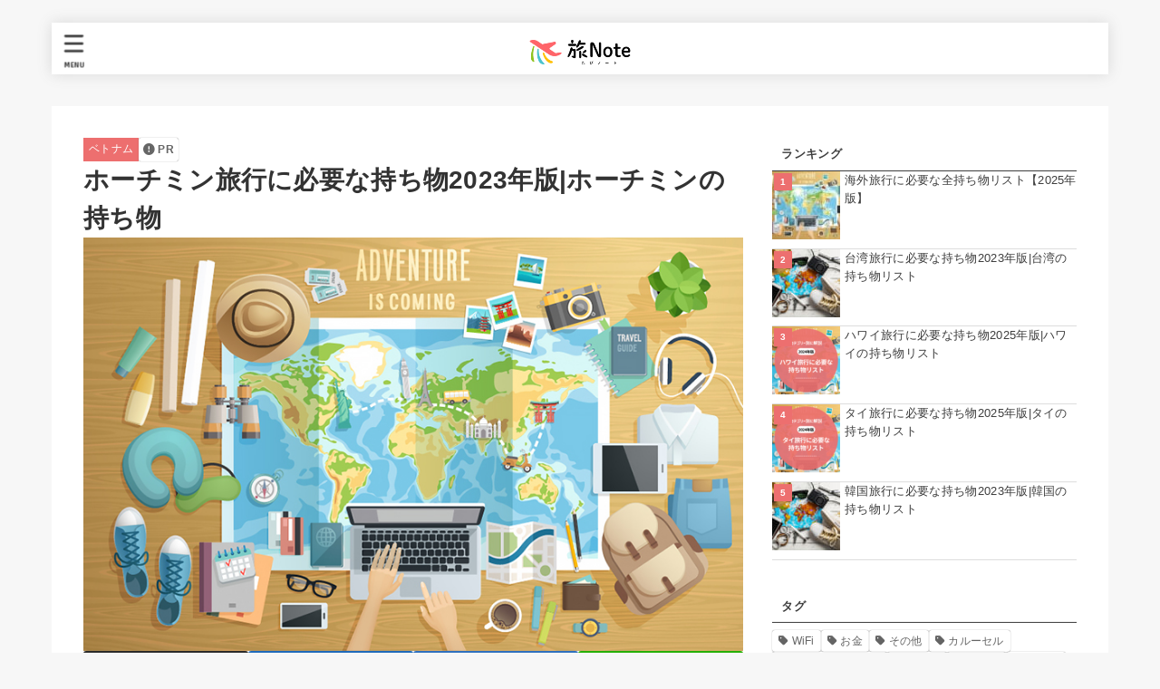

--- FILE ---
content_type: text/html; charset=utf-8
request_url: https://www.google.com/recaptcha/api2/aframe
body_size: 140
content:
<!DOCTYPE HTML><html><head><meta http-equiv="content-type" content="text/html; charset=UTF-8"></head><body><script nonce="DXsS3CblNPf0j49Mka3gqw">/** Anti-fraud and anti-abuse applications only. See google.com/recaptcha */ try{var clients={'sodar':'https://pagead2.googlesyndication.com/pagead/sodar?'};window.addEventListener("message",function(a){try{if(a.source===window.parent){var b=JSON.parse(a.data);var c=clients[b['id']];if(c){var d=document.createElement('img');d.src=c+b['params']+'&rc='+(localStorage.getItem("rc::a")?sessionStorage.getItem("rc::b"):"");window.document.body.appendChild(d);sessionStorage.setItem("rc::e",parseInt(sessionStorage.getItem("rc::e")||0)+1);localStorage.setItem("rc::h",'1768095013202');}}}catch(b){}});window.parent.postMessage("_grecaptcha_ready", "*");}catch(b){}</script></body></html>

--- FILE ---
content_type: application/javascript; charset=utf-8;
request_url: https://dalc.valuecommerce.com/vcid?_s=https%3A%2F%2Fmotimono-list.com%2Fhochiminh%2Findex.html
body_size: 165
content:
vc_id_callback({"vcid":"4FlJ23eQ6v_cvMlna-MEDKYDnqdZuPKa_Xo95poPDfODYX9v19uY40KVFx10vDEt","vcpub":"0.779647","t":"6962fd24"})